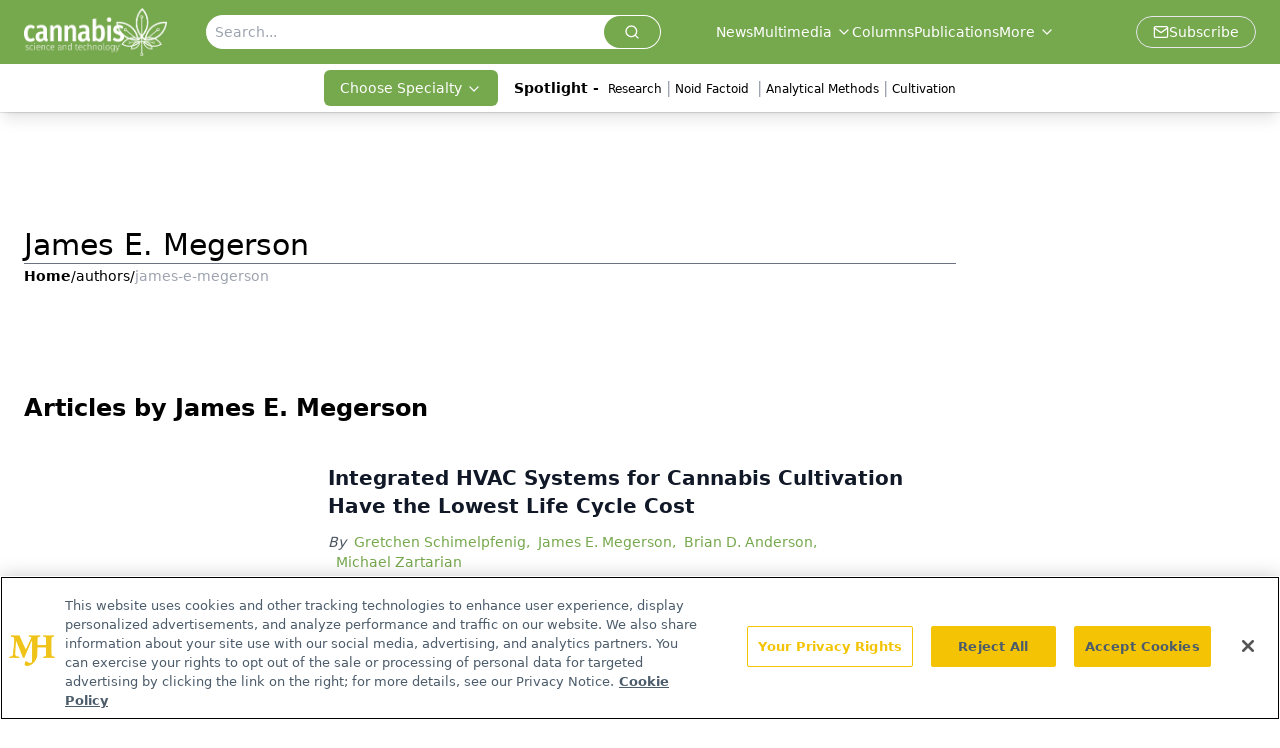

--- FILE ---
content_type: text/html; charset=utf-8
request_url: https://www.google.com/recaptcha/api2/aframe
body_size: 183
content:
<!DOCTYPE HTML><html><head><meta http-equiv="content-type" content="text/html; charset=UTF-8"></head><body><script nonce="1nbbiLGK5heD57Mnbnr2fQ">/** Anti-fraud and anti-abuse applications only. See google.com/recaptcha */ try{var clients={'sodar':'https://pagead2.googlesyndication.com/pagead/sodar?'};window.addEventListener("message",function(a){try{if(a.source===window.parent){var b=JSON.parse(a.data);var c=clients[b['id']];if(c){var d=document.createElement('img');d.src=c+b['params']+'&rc='+(localStorage.getItem("rc::a")?sessionStorage.getItem("rc::b"):"");window.document.body.appendChild(d);sessionStorage.setItem("rc::e",parseInt(sessionStorage.getItem("rc::e")||0)+1);localStorage.setItem("rc::h",'1764222537064');}}}catch(b){}});window.parent.postMessage("_grecaptcha_ready", "*");}catch(b){}</script></body></html>

--- FILE ---
content_type: application/javascript
request_url: https://api.lightboxcdn.com/z9gd/43377/www.cannabissciencetech.com/jsonp/z?cb=1764222537592&dre=l&callback=jQuery1124034468764613476166_1764222537532&_=1764222537533
body_size: 1024
content:
jQuery1124034468764613476166_1764222537532({"response":"N4IgLgziBcCMDsA2ALAJnQVgMwA55YAYAaEAJwEMA7AExgE4DCDYSBzAUwHsZQBbdsKU4B9AMadq7GNgwlxAV0qCAnmIlToIAKoBlECVLtWAS06U1kmCADyACX0hjABytYAdLGSw3qRB7pYDgBezuKWmshYqLAYDuJKxpTsShYaIAByAIJxnIoqwpTk.[base64].JOP21DpoijLMqy8Y0uQrD0uMqJAA__","dre":"l","success":true});

--- FILE ---
content_type: application/javascript
request_url: https://www.lightboxcdn.com/vendor/406973cf-39fd-4ec1-aae4-7510b49b25c2/lightbox.js?cb=1764222534772
body_size: 325
content:
(function(){if(window.location.href.indexOf('boxqamode')>0){window.sessionStorage.setItem('xdibx_boxqamode', 1);}var a=document,b=a.createElement('script');b.type='text/javascript';b.async=!0;b.src=(a.location.protocol.toString().indexOf('http') === 0 ? '' : 'https:') + '//www.lightboxcdn.com/vendor/406973cf-39fd-4ec1-aae4-7510b49b25c2/user'+((window.sessionStorage.getItem('xdibx_boxqamode')==1)?'_qa':'')+'.js?cb=638993927695295738';a=a.getElementsByTagName('script')[0];a.parentNode.insertBefore(b,a)})();